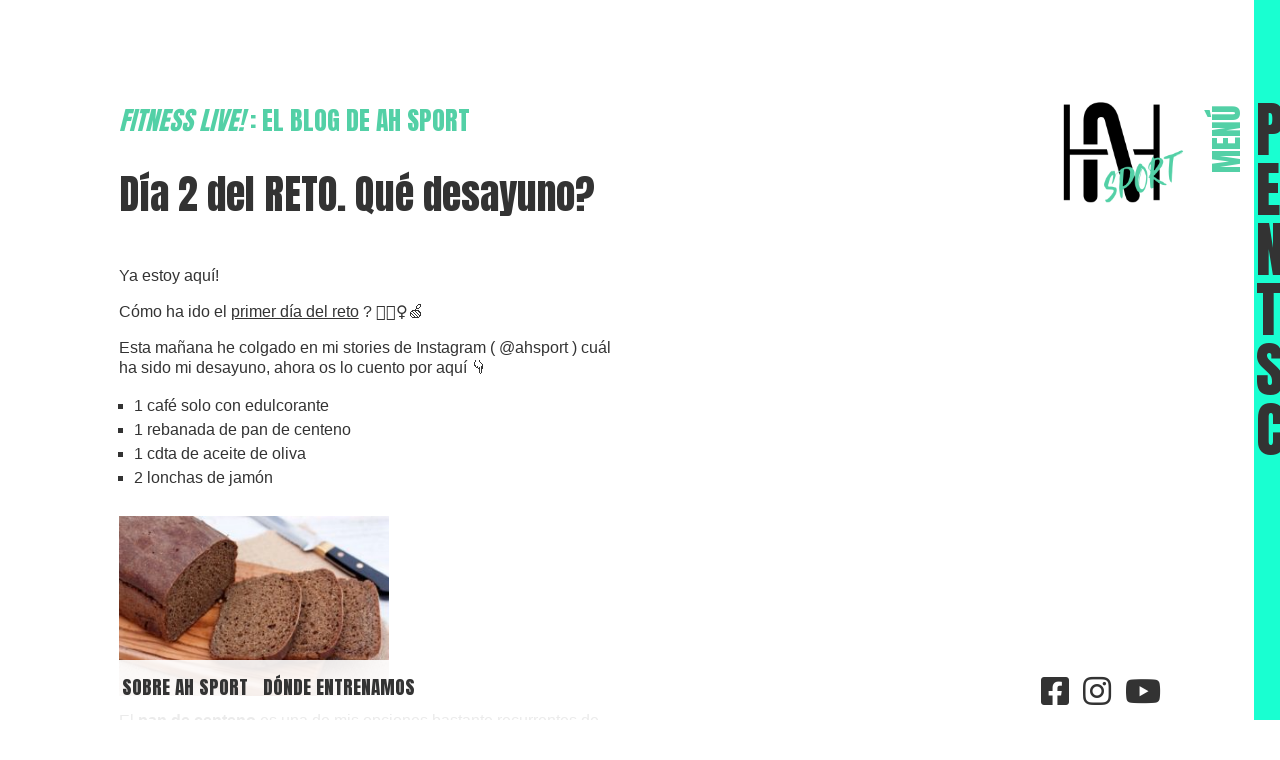

--- FILE ---
content_type: text/html; charset=UTF-8
request_url: https://www.ahsport.es/blog/2017/07/18/dia-2-del-reto-que-desayuno/
body_size: 6127
content:
<!DOCTYPE html>
<html>
    <head>
		<meta charset="utf-8">
		<meta http-equiv="X-UA-Compatible" content="IE=edge">
		<meta name="viewport" content="width=device-width, initial-scale=1">

        <title>Día 2 del RETO. Qué desayuno? - AHSport.es</title>
		
		<meta name="google-site-verification" content="VpcMofKTRUUCay97-zQxITuDFW79X4pSeKoLpJhEW80" />

		<meta name="apple-mobile-web-app-capable" content="yes">
		<meta name="apple-mobile-web-app-status-bar-style" content="black">
		<link rel="apple-touch-icon" href="https://www.ahsport.es/site/wp-content/themes/ahsport/img/homescreen.png">
        <link rel="shortcut icon" href="https://www.ahsport.es/site/wp-content/themes/ahsport/img/favicon.ico" type="image/x-icon">
        <meta http-equiv="Content-language" content="es">

	    <!-- Fonts -->
		<link href="https://fonts.googleapis.com/css?family=Anton" rel="stylesheet">
		
        <link href="https://cdn.jsdelivr.net/npm/bootstrap@5.3.3/dist/css/bootstrap.min.css" rel="stylesheet" integrity="sha384-QWTKZyjpPEjISv5WaRU9OFeRpok6YctnYmDr5pNlyT2bRjXh0JMhjY6hW+ALEwIH" crossorigin="anonymous">
		<link rel="stylesheet" href="https://use.fontawesome.com/releases/v5.8.2/css/all.css" integrity="sha384-oS3vJWv+0UjzBfQzYUhtDYW+Pj2yciDJxpsK1OYPAYjqT085Qq/1cq5FLXAZQ7Ay" crossorigin="anonymous">
		
		 <meta name='robots' content='index, follow, max-image-preview:large, max-snippet:-1, max-video-preview:-1' />
	<style>img:is([sizes="auto" i], [sizes^="auto," i]) { contain-intrinsic-size: 3000px 1500px }</style>
	
	<!-- This site is optimized with the Yoast SEO plugin v26.2 - https://yoast.com/wordpress/plugins/seo/ -->
	<link rel="canonical" href="https://www.ahsport.es/blog/2017/07/18/dia-2-del-reto-que-desayuno/" />
	<meta property="og:locale" content="es_ES" />
	<meta property="og:type" content="article" />
	<meta property="og:title" content="Día 2 del RETO. Qué desayuno? - AHSport.es" />
	<meta property="og:description" content="Ya estoy aquí! Cómo ha ido el primer día del reto&nbsp;? 🏋🏽‍♀️🍏 Esta mañana he colgado en mi stories de Instagram ( @ahsport ) cuál ha sido mi desayuno, ahora os lo cuento por aquí 👇 1 café solo con [&hellip;]" />
	<meta property="og:url" content="https://www.ahsport.es/blog/2017/07/18/dia-2-del-reto-que-desayuno/" />
	<meta property="og:site_name" content="AHSport.es" />
	<meta property="article:published_time" content="2017-07-18T23:18:09+00:00" />
	<meta property="article:modified_time" content="2018-03-07T07:42:40+00:00" />
	<meta property="og:image" content="https://www.ahsport.es/site/wp-content/uploads/img_0067.jpg" />
	<meta property="og:image:width" content="1024" />
	<meta property="og:image:height" content="678" />
	<meta property="og:image:type" content="image/jpeg" />
	<meta name="author" content="Arian y Hector" />
	<meta name="twitter:card" content="summary_large_image" />
	<meta name="twitter:label1" content="Escrito por" />
	<meta name="twitter:data1" content="Arian y Hector" />
	<meta name="twitter:label2" content="Tiempo de lectura" />
	<meta name="twitter:data2" content="1 minuto" />
	<script type="application/ld+json" class="yoast-schema-graph">{"@context":"https://schema.org","@graph":[{"@type":"WebPage","@id":"https://www.ahsport.es/blog/2017/07/18/dia-2-del-reto-que-desayuno/","url":"https://www.ahsport.es/blog/2017/07/18/dia-2-del-reto-que-desayuno/","name":"Día 2 del RETO. Qué desayuno? - AHSport.es","isPartOf":{"@id":"https://www.ahsport.es/#website"},"primaryImageOfPage":{"@id":"https://www.ahsport.es/blog/2017/07/18/dia-2-del-reto-que-desayuno/#primaryimage"},"image":{"@id":"https://www.ahsport.es/blog/2017/07/18/dia-2-del-reto-que-desayuno/#primaryimage"},"thumbnailUrl":"https://www.ahsport.es/site/wp-content/uploads/img_0067.jpg","datePublished":"2017-07-18T23:18:09+00:00","dateModified":"2018-03-07T07:42:40+00:00","author":{"@id":"https://www.ahsport.es/#/schema/person/9f75c199e93e156235cb3fa68b1672fb"},"breadcrumb":{"@id":"https://www.ahsport.es/blog/2017/07/18/dia-2-del-reto-que-desayuno/#breadcrumb"},"inLanguage":"es","potentialAction":[{"@type":"ReadAction","target":["https://www.ahsport.es/blog/2017/07/18/dia-2-del-reto-que-desayuno/"]}]},{"@type":"ImageObject","inLanguage":"es","@id":"https://www.ahsport.es/blog/2017/07/18/dia-2-del-reto-que-desayuno/#primaryimage","url":"https://www.ahsport.es/site/wp-content/uploads/img_0067.jpg","contentUrl":"https://www.ahsport.es/site/wp-content/uploads/img_0067.jpg","width":1024,"height":678},{"@type":"BreadcrumbList","@id":"https://www.ahsport.es/blog/2017/07/18/dia-2-del-reto-que-desayuno/#breadcrumb","itemListElement":[{"@type":"ListItem","position":1,"name":"Portada","item":"https://www.ahsport.es/"},{"@type":"ListItem","position":2,"name":"Fitness Live!","item":"https://www.ahsport.es/blog/"},{"@type":"ListItem","position":3,"name":"Día 2 del RETO. Qué desayuno?"}]},{"@type":"WebSite","@id":"https://www.ahsport.es/#website","url":"https://www.ahsport.es/","name":"AHSport.es","description":"Estilo de vida Fitness y saludable - Pamplona, Navarra","potentialAction":[{"@type":"SearchAction","target":{"@type":"EntryPoint","urlTemplate":"https://www.ahsport.es/?s={search_term_string}"},"query-input":{"@type":"PropertyValueSpecification","valueRequired":true,"valueName":"search_term_string"}}],"inLanguage":"es"},{"@type":"Person","@id":"https://www.ahsport.es/#/schema/person/9f75c199e93e156235cb3fa68b1672fb","name":"Arian y Hector","image":{"@type":"ImageObject","inLanguage":"es","@id":"https://www.ahsport.es/#/schema/person/image/","url":"https://secure.gravatar.com/avatar/1db1e24f7c5c921b40d7e0112b41121d408462c60bc842a7819f5744983782c8?s=96&d=mm&r=g","contentUrl":"https://secure.gravatar.com/avatar/1db1e24f7c5c921b40d7e0112b41121d408462c60bc842a7819f5744983782c8?s=96&d=mm&r=g","caption":"Arian y Hector"},"url":"https://www.ahsport.es/blog/author/infoahsport-es/"}]}</script>
	<!-- / Yoast SEO plugin. -->


<link rel="alternate" type="application/rss+xml" title="AHSport.es &raquo; Comentario Día 2 del RETO. Qué desayuno? del feed" href="https://www.ahsport.es/blog/2017/07/18/dia-2-del-reto-que-desayuno/feed/" />
<link rel='stylesheet' id='wp-block-library-css' href='https://www.ahsport.es/site/wp-includes/css/dist/block-library/style.min.css?ver=6.8.3' type='text/css' media='all' />
<style id='classic-theme-styles-inline-css' type='text/css'>
/*! This file is auto-generated */
.wp-block-button__link{color:#fff;background-color:#32373c;border-radius:9999px;box-shadow:none;text-decoration:none;padding:calc(.667em + 2px) calc(1.333em + 2px);font-size:1.125em}.wp-block-file__button{background:#32373c;color:#fff;text-decoration:none}
</style>
<style id='global-styles-inline-css' type='text/css'>
:root{--wp--preset--aspect-ratio--square: 1;--wp--preset--aspect-ratio--4-3: 4/3;--wp--preset--aspect-ratio--3-4: 3/4;--wp--preset--aspect-ratio--3-2: 3/2;--wp--preset--aspect-ratio--2-3: 2/3;--wp--preset--aspect-ratio--16-9: 16/9;--wp--preset--aspect-ratio--9-16: 9/16;--wp--preset--color--black: #000000;--wp--preset--color--cyan-bluish-gray: #abb8c3;--wp--preset--color--white: #ffffff;--wp--preset--color--pale-pink: #f78da7;--wp--preset--color--vivid-red: #cf2e2e;--wp--preset--color--luminous-vivid-orange: #ff6900;--wp--preset--color--luminous-vivid-amber: #fcb900;--wp--preset--color--light-green-cyan: #7bdcb5;--wp--preset--color--vivid-green-cyan: #00d084;--wp--preset--color--pale-cyan-blue: #8ed1fc;--wp--preset--color--vivid-cyan-blue: #0693e3;--wp--preset--color--vivid-purple: #9b51e0;--wp--preset--gradient--vivid-cyan-blue-to-vivid-purple: linear-gradient(135deg,rgba(6,147,227,1) 0%,rgb(155,81,224) 100%);--wp--preset--gradient--light-green-cyan-to-vivid-green-cyan: linear-gradient(135deg,rgb(122,220,180) 0%,rgb(0,208,130) 100%);--wp--preset--gradient--luminous-vivid-amber-to-luminous-vivid-orange: linear-gradient(135deg,rgba(252,185,0,1) 0%,rgba(255,105,0,1) 100%);--wp--preset--gradient--luminous-vivid-orange-to-vivid-red: linear-gradient(135deg,rgba(255,105,0,1) 0%,rgb(207,46,46) 100%);--wp--preset--gradient--very-light-gray-to-cyan-bluish-gray: linear-gradient(135deg,rgb(238,238,238) 0%,rgb(169,184,195) 100%);--wp--preset--gradient--cool-to-warm-spectrum: linear-gradient(135deg,rgb(74,234,220) 0%,rgb(151,120,209) 20%,rgb(207,42,186) 40%,rgb(238,44,130) 60%,rgb(251,105,98) 80%,rgb(254,248,76) 100%);--wp--preset--gradient--blush-light-purple: linear-gradient(135deg,rgb(255,206,236) 0%,rgb(152,150,240) 100%);--wp--preset--gradient--blush-bordeaux: linear-gradient(135deg,rgb(254,205,165) 0%,rgb(254,45,45) 50%,rgb(107,0,62) 100%);--wp--preset--gradient--luminous-dusk: linear-gradient(135deg,rgb(255,203,112) 0%,rgb(199,81,192) 50%,rgb(65,88,208) 100%);--wp--preset--gradient--pale-ocean: linear-gradient(135deg,rgb(255,245,203) 0%,rgb(182,227,212) 50%,rgb(51,167,181) 100%);--wp--preset--gradient--electric-grass: linear-gradient(135deg,rgb(202,248,128) 0%,rgb(113,206,126) 100%);--wp--preset--gradient--midnight: linear-gradient(135deg,rgb(2,3,129) 0%,rgb(40,116,252) 100%);--wp--preset--font-size--small: 13px;--wp--preset--font-size--medium: 20px;--wp--preset--font-size--large: 36px;--wp--preset--font-size--x-large: 42px;--wp--preset--spacing--20: 0.44rem;--wp--preset--spacing--30: 0.67rem;--wp--preset--spacing--40: 1rem;--wp--preset--spacing--50: 1.5rem;--wp--preset--spacing--60: 2.25rem;--wp--preset--spacing--70: 3.38rem;--wp--preset--spacing--80: 5.06rem;--wp--preset--shadow--natural: 6px 6px 9px rgba(0, 0, 0, 0.2);--wp--preset--shadow--deep: 12px 12px 50px rgba(0, 0, 0, 0.4);--wp--preset--shadow--sharp: 6px 6px 0px rgba(0, 0, 0, 0.2);--wp--preset--shadow--outlined: 6px 6px 0px -3px rgba(255, 255, 255, 1), 6px 6px rgba(0, 0, 0, 1);--wp--preset--shadow--crisp: 6px 6px 0px rgba(0, 0, 0, 1);}:where(.is-layout-flex){gap: 0.5em;}:where(.is-layout-grid){gap: 0.5em;}body .is-layout-flex{display: flex;}.is-layout-flex{flex-wrap: wrap;align-items: center;}.is-layout-flex > :is(*, div){margin: 0;}body .is-layout-grid{display: grid;}.is-layout-grid > :is(*, div){margin: 0;}:where(.wp-block-columns.is-layout-flex){gap: 2em;}:where(.wp-block-columns.is-layout-grid){gap: 2em;}:where(.wp-block-post-template.is-layout-flex){gap: 1.25em;}:where(.wp-block-post-template.is-layout-grid){gap: 1.25em;}.has-black-color{color: var(--wp--preset--color--black) !important;}.has-cyan-bluish-gray-color{color: var(--wp--preset--color--cyan-bluish-gray) !important;}.has-white-color{color: var(--wp--preset--color--white) !important;}.has-pale-pink-color{color: var(--wp--preset--color--pale-pink) !important;}.has-vivid-red-color{color: var(--wp--preset--color--vivid-red) !important;}.has-luminous-vivid-orange-color{color: var(--wp--preset--color--luminous-vivid-orange) !important;}.has-luminous-vivid-amber-color{color: var(--wp--preset--color--luminous-vivid-amber) !important;}.has-light-green-cyan-color{color: var(--wp--preset--color--light-green-cyan) !important;}.has-vivid-green-cyan-color{color: var(--wp--preset--color--vivid-green-cyan) !important;}.has-pale-cyan-blue-color{color: var(--wp--preset--color--pale-cyan-blue) !important;}.has-vivid-cyan-blue-color{color: var(--wp--preset--color--vivid-cyan-blue) !important;}.has-vivid-purple-color{color: var(--wp--preset--color--vivid-purple) !important;}.has-black-background-color{background-color: var(--wp--preset--color--black) !important;}.has-cyan-bluish-gray-background-color{background-color: var(--wp--preset--color--cyan-bluish-gray) !important;}.has-white-background-color{background-color: var(--wp--preset--color--white) !important;}.has-pale-pink-background-color{background-color: var(--wp--preset--color--pale-pink) !important;}.has-vivid-red-background-color{background-color: var(--wp--preset--color--vivid-red) !important;}.has-luminous-vivid-orange-background-color{background-color: var(--wp--preset--color--luminous-vivid-orange) !important;}.has-luminous-vivid-amber-background-color{background-color: var(--wp--preset--color--luminous-vivid-amber) !important;}.has-light-green-cyan-background-color{background-color: var(--wp--preset--color--light-green-cyan) !important;}.has-vivid-green-cyan-background-color{background-color: var(--wp--preset--color--vivid-green-cyan) !important;}.has-pale-cyan-blue-background-color{background-color: var(--wp--preset--color--pale-cyan-blue) !important;}.has-vivid-cyan-blue-background-color{background-color: var(--wp--preset--color--vivid-cyan-blue) !important;}.has-vivid-purple-background-color{background-color: var(--wp--preset--color--vivid-purple) !important;}.has-black-border-color{border-color: var(--wp--preset--color--black) !important;}.has-cyan-bluish-gray-border-color{border-color: var(--wp--preset--color--cyan-bluish-gray) !important;}.has-white-border-color{border-color: var(--wp--preset--color--white) !important;}.has-pale-pink-border-color{border-color: var(--wp--preset--color--pale-pink) !important;}.has-vivid-red-border-color{border-color: var(--wp--preset--color--vivid-red) !important;}.has-luminous-vivid-orange-border-color{border-color: var(--wp--preset--color--luminous-vivid-orange) !important;}.has-luminous-vivid-amber-border-color{border-color: var(--wp--preset--color--luminous-vivid-amber) !important;}.has-light-green-cyan-border-color{border-color: var(--wp--preset--color--light-green-cyan) !important;}.has-vivid-green-cyan-border-color{border-color: var(--wp--preset--color--vivid-green-cyan) !important;}.has-pale-cyan-blue-border-color{border-color: var(--wp--preset--color--pale-cyan-blue) !important;}.has-vivid-cyan-blue-border-color{border-color: var(--wp--preset--color--vivid-cyan-blue) !important;}.has-vivid-purple-border-color{border-color: var(--wp--preset--color--vivid-purple) !important;}.has-vivid-cyan-blue-to-vivid-purple-gradient-background{background: var(--wp--preset--gradient--vivid-cyan-blue-to-vivid-purple) !important;}.has-light-green-cyan-to-vivid-green-cyan-gradient-background{background: var(--wp--preset--gradient--light-green-cyan-to-vivid-green-cyan) !important;}.has-luminous-vivid-amber-to-luminous-vivid-orange-gradient-background{background: var(--wp--preset--gradient--luminous-vivid-amber-to-luminous-vivid-orange) !important;}.has-luminous-vivid-orange-to-vivid-red-gradient-background{background: var(--wp--preset--gradient--luminous-vivid-orange-to-vivid-red) !important;}.has-very-light-gray-to-cyan-bluish-gray-gradient-background{background: var(--wp--preset--gradient--very-light-gray-to-cyan-bluish-gray) !important;}.has-cool-to-warm-spectrum-gradient-background{background: var(--wp--preset--gradient--cool-to-warm-spectrum) !important;}.has-blush-light-purple-gradient-background{background: var(--wp--preset--gradient--blush-light-purple) !important;}.has-blush-bordeaux-gradient-background{background: var(--wp--preset--gradient--blush-bordeaux) !important;}.has-luminous-dusk-gradient-background{background: var(--wp--preset--gradient--luminous-dusk) !important;}.has-pale-ocean-gradient-background{background: var(--wp--preset--gradient--pale-ocean) !important;}.has-electric-grass-gradient-background{background: var(--wp--preset--gradient--electric-grass) !important;}.has-midnight-gradient-background{background: var(--wp--preset--gradient--midnight) !important;}.has-small-font-size{font-size: var(--wp--preset--font-size--small) !important;}.has-medium-font-size{font-size: var(--wp--preset--font-size--medium) !important;}.has-large-font-size{font-size: var(--wp--preset--font-size--large) !important;}.has-x-large-font-size{font-size: var(--wp--preset--font-size--x-large) !important;}
:where(.wp-block-post-template.is-layout-flex){gap: 1.25em;}:where(.wp-block-post-template.is-layout-grid){gap: 1.25em;}
:where(.wp-block-columns.is-layout-flex){gap: 2em;}:where(.wp-block-columns.is-layout-grid){gap: 2em;}
:root :where(.wp-block-pullquote){font-size: 1.5em;line-height: 1.6;}
</style>
<link rel='stylesheet' id='style-DA-css' href='https://www.ahsport.es/site/wp-content/themes/ahsport/style.css?ver=1743155249' type='text/css' media='all' />
<script type="text/javascript" src="https://www.ahsport.es/site/wp-includes/js/jquery/jquery.min.js?ver=3.7.1" id="jquery-core-js"></script>
<script type="text/javascript" src="https://www.ahsport.es/site/wp-includes/js/jquery/jquery-migrate.min.js?ver=3.4.1" id="jquery-migrate-js"></script>
<script type="text/javascript" src="https://www.ahsport.es/site/wp-content/themes/ahsport/js/script.js?ver=1645131727" id="script-js"></script>
<link rel="https://api.w.org/" href="https://www.ahsport.es/wp-json/" /><link rel="alternate" title="JSON" type="application/json" href="https://www.ahsport.es/wp-json/wp/v2/posts/1728" /><link rel="alternate" title="oEmbed (JSON)" type="application/json+oembed" href="https://www.ahsport.es/wp-json/oembed/1.0/embed?url=https%3A%2F%2Fwww.ahsport.es%2Fblog%2F2017%2F07%2F18%2Fdia-2-del-reto-que-desayuno%2F" />
<link rel="alternate" title="oEmbed (XML)" type="text/xml+oembed" href="https://www.ahsport.es/wp-json/oembed/1.0/embed?url=https%3A%2F%2Fwww.ahsport.es%2Fblog%2F2017%2F07%2F18%2Fdia-2-del-reto-que-desayuno%2F&#038;format=xml" />
				
		<!-- HTML5 shim and Respond.js for IE8 support of HTML5 elements and media queries -->
		<!-- WARNING: Respond.js doesn't work if you view the page via file:// -->
		<!--[if lt IE 9]>
			<script src="https://oss.maxcdn.com/html5shiv/3.7.3/html5shiv.min.js"></script>
			<script src="https://oss.maxcdn.com/respond/1.4.2/respond.min.js"></script>
		<![endif]-->
			
			<!-- Global site tag (gtag.js) - Google Analytics -->
			<script async src="https://www.googletagmanager.com/gtag/js?id=G-RX8C1CSYJ7"></script>
			<script>
			  window.dataLayer = window.dataLayer || [];
			  function gtag(){dataLayer.push(arguments);}
			  gtag('js', new Date());

			  gtag('config', 'G-RX8C1CSYJ7');
			</script>	
		
	</head>
	
    <body class="wp-singular post-template-default single single-post postid-1728 single-format-standard wp-theme-ahsport post-dia-2-del-reto-que-desayuno">

		<div class="container-fluid">
			<div class="row">
				<div class="col-11 col-sm-10 offset-sm-1">
					<a href="https://www.ahsport.es" class="logo"></a>
				</div>
			</div>
		</div>	
			
		<a href="#" class="menu_nav">MENÚ</a>
		<a href="#" class="cerrar_nav">CERRAR</a>
			
		<div class="menu_ahsport_container"><ul id="menu-header" class="menu_ahsport"><li id="menu-item-1988" class="menu-item menu-item-type-post_type menu-item-object-page menu-item-1988"><a href="https://www.ahsport.es/programas/">Programas de entrenamiento y nutrición</a></li>
<li id="menu-item-2287" class="menu-item menu-item-type-taxonomy menu-item-object-category menu-item-2287"><a href="https://www.ahsport.es/blog/category/testimonios/">Testimonios</a></li>
<li id="menu-item-1896" class="menu-item menu-item-type-post_type menu-item-object-page menu-item-1896"><a href="https://www.ahsport.es/sponsors/">Sponsors</a></li>
<li id="menu-item-1882" class="menu-item menu-item-type-post_type menu-item-object-page menu-item-1882"><a href="https://www.ahsport.es/contacto/">Contacto</a></li>
</ul></div>
<div class="container-fluid containter_hm">
	<div class="row">
				
									
				<div class="col-11 col-sm-9 offset-sm-1 col-lg-5 offset-lg-1">

					<h3 class="cabecera-blog mt-0"><a href="https://www.ahsport.es/blog"><em>Fitness Live!</em> : el blog de AH Sport</a></h3>
					
					<div class="row">
	
						<div class="col-12">
							<div class="post_index post">
							
								<h1 class="mb-5">Día 2 del RETO. Qué desayuno?</h1>	
															
								<p>Ya estoy aquí!</p>
<p>Cómo ha ido el <a href="http://www.ahsport.es/2017/07/17/dia-1-del-reto-fit-ah-sport-como-quitar-la-grasa-del-abdomen/">primer día del reto</a>&nbsp;? 🏋🏽‍♀️🍏</p>
<p>Esta mañana he colgado en mi stories de Instagram ( @ahsport ) cuál ha sido mi desayuno, ahora os lo cuento por aquí 👇</p>
<ul>
<li>1 café solo con edulcorante&nbsp;</li>
<li>1 rebanada de pan de centeno</li>
<li>1 cdta de aceite de oliva</li>
<li>2 lonchas de jamón&nbsp;</li>
</ul>
<p><a href="https://www.ahsport.es/site/2017/07/img_0068.jpg"><img decoding="async" width="270" height="180" alt="" src="https://www.ahsport.es/site/2017/07/img_0068.jpg" title="" class="alignnone size-thumbnail wp-image-1725" srcset="https://www.ahsport.es/site/wp-content/uploads/img_0068.jpg 600w, https://www.ahsport.es/site/wp-content/uploads/img_0068-300x200.jpg 300w" sizes="(max-width: 270px) 100vw, 270px" /></a><br />
El <b>pan de centeno</b> es una de mis opciones bastante recurrentes de hidrato.&nbsp;</p>
<p>Con la reputación del pan blanco como poco saludable, cada vez se suele recurrir a panes multisemillas, de trigo integral y el pan de centeno.&nbsp;</p>
<p>El centeno es un cereal muy conocido por sus propiedades nutritivas como <b>fibra y proteínas</b> sin aumentar la grasa, <b>ideal para las dietas y desayunos.</b></p>
<p><b><a href="https://www.ahsport.es/site/2017/07/img_0067.jpg"><img fetchpriority="high" decoding="async" width="543" height="360" alt="" src="https://www.ahsport.es/site/2017/07/img_0067.jpg" title="" class="aligncenter size-medium wp-image-1726" srcset="https://www.ahsport.es/site/wp-content/uploads/img_0067.jpg 1024w, https://www.ahsport.es/site/wp-content/uploads/img_0067-300x199.jpg 300w, https://www.ahsport.es/site/wp-content/uploads/img_0067-768x509.jpg 768w" sizes="(max-width: 543px) 100vw, 543px" /></a><br />
</b></p>
<p>Hoy me he complicado un poco más la vida y os he preparado un <a href="https://youtu.be/ymmDPhj-lWA">entrenamiento</a>&nbsp;cañerito enfocado a <b>la pérdida de grasa 😜&nbsp;</b></p>
<p>Además he contado con la ayuda de una de mis chicas que me ha dejado grabarla durante uno de nuestros entrenamientos 🏋🏽‍♀️🏃‍♀️</p>
<p>Aquí os dejo el enlace!</p>
<p><a href="https://youtu.be/ymmDPhj-lWA">https://youtu.be/ymmDPhj-lWA</a></p>
<p><b>Primer Circuito (3 vueltas):</b></p>
<ul>
<li><b>HIP Thrust x 15 Rep</b></li>
<li><b>Zancadas: x 12 Rep</b></li>
<li><b>Escaleras ó 50 saltos comba</b></li>
<li><b>Sentadillas «<i>Elévate» </i>o al aire</b></li>
<li><b>Carrera: 400m máxima velocidad&nbsp;</b></li>
</ul>
<p><b>Segundo Circuito (3 vueltas):</b></p>
<ul>
<li><b>30&#8243; por parada</b></li>
</ul>
<p>Así que con esto solo me queda desearos fuerza y hasta mañana! 🤗</p>
<p><a href="https://www.ahsport.es/site/2017/07/1500370831861.jpg"><img decoding="async" src="https://www.ahsport.es/site/2017/07/1500370831861.jpg" alt="" width="580" height="900" class="alignnone size-full wp-image-1727" srcset="https://www.ahsport.es/site/wp-content/uploads/1500370831861.jpg 580w, https://www.ahsport.es/site/wp-content/uploads/1500370831861-193x300.jpg 193w" sizes="(max-width: 580px) 100vw, 580px" /></a>&nbsp;<br />
Arian Fitness Coach</p>
<p><a href="http://Info@arianramirez.com">Info@arianramirez.com</a></p>
<p><a href="http://www.arianramirez.com">www.arianramirez.com</a></p>
							
							</div>
						</div>						
					
					</div>
			
				</div>
						
					
				
					
	</div>
</div>

		<footer class="container-fluid pt-2">
			<div class="row">
				<div class="col-11 col-sm-10 offset-sm-1">
				
					<div class="row">
						
						<div class="col-6">
							<div class="menu_ahsport_container_foot"><ul id="menu-footer" class="menu_ahsport_foot"><li id="menu-item-1901" class="menu-item menu-item-type-post_type menu-item-object-page menu-item-1901"><a href="https://www.ahsport.es/sobre-ah-sport/">Sobre AH Sport</a></li>
<li id="menu-item-1898" class="movil menu-item menu-item-type-post_type menu-item-object-page menu-item-1898"><a href="https://www.ahsport.es/donde-entrenar/">Dónde entrenamos</a></li>
</ul></div>						</div>
	
						<div class="col-6" style="text-align: right;">
							<a href="https://www.facebook.com/ahsport/" class="btn-icon"><i class="fab fa-facebook-square"></i></a>
							<a href="https://www.instagram.com/ahsport/" class="btn-icon"><i class="fab fa-instagram"></i></a>
							<a href="https://www.youtube.com/channel/UCPgkSNO6qctUEXRV4CZ4pxg" class="btn-icon"><i class="fab fa-youtube"></i></a>
						</div>
						
					</div>
				
				</div>
			</div>
		</footer>
		
		<div class="velo"></div>
		
        <script src="https://cdn.jsdelivr.net/npm/bootstrap@5.3.3/dist/js/bootstrap.bundle.min.js" integrity="sha384-YvpcrYf0tY3lHB60NNkmXc5s9fDVZLESaAA55NDzOxhy9GkcIdslK1eN7N6jIeHz" crossorigin="anonymous"></script>
	
		<script type="speculationrules">
{"prefetch":[{"source":"document","where":{"and":[{"href_matches":"\/*"},{"not":{"href_matches":["\/site\/wp-*.php","\/site\/wp-admin\/*","\/site\/wp-content\/uploads\/*","\/site\/wp-content\/*","\/site\/wp-content\/plugins\/*","\/site\/wp-content\/themes\/ahsport\/*","\/*\\?(.+)"]}},{"not":{"selector_matches":"a[rel~=\"nofollow\"]"}},{"not":{"selector_matches":".no-prefetch, .no-prefetch a"}}]},"eagerness":"conservative"}]}
</script>

	</body>

</html>

--- FILE ---
content_type: text/css
request_url: https://www.ahsport.es/site/wp-content/themes/ahsport/style.css?ver=1743155249
body_size: 2219
content:
/*
Theme Name: AH Sport
Author URI: http://www.davidalegria.com
Description: Un tema desarrollado en exclusiva por David Alegria para AH Sport.
Author: David Alegria S.L.
Version: 1.0
License: GNU/GPL Version 2 or later. http://www.gnu.org/licenses/gpl.html
Copyright: (c) 2025 David Alegria S.L.
*/


:root {
    --bs-primary-rgb:0,51,255;--bs-blue: #53d0a6;
}

.btn-outline-primary {
  --bs-btn-color: #53d0a6;
  --bs-btn-border-color: #53d0a6;
  --bs-btn-hover-bg: #53d0a6;
  --bs-btn-hover-border-color: #53d0a6;
  --bs-btn-focus-shadow-rgb: 13,110,253;
  --bs-btn-active-bg: #53d0a6;
  --bs-btn-active-border-color: #53d0a6;
  --bs-btn-disabled-color: #53d0a6;
  --bs-btn-disabled-border-color: #53d0a6;
}

html {margin:0; padding:0;}
body {background:#fff; font-family:helvetica, arial, sans-serif;color:#333;margin:0;padding:0;}

h1, .h1, h2, .h2, h3, .h3, h4, .h4, h5, .h5 {font-weight:normal;font-family: 'Anton', sans-serif;line-height:1.2em;color:#333;}
h1, .h1 {padding:0;margin:0 0 1rem 0;font-size:1.5rem;}
h2, .h2 {font-size:1.4rem;padding:0;margin:0 0 1rem 0;}
h3, .h3 {font-size:1.15rem;padding:0;margin:0 0 1rem 0;}

h2.accordion-header {font-family:helvetica, arial, sans-serif;font-weight:bold !important;line-height: 1.3;}


p {padding:0;margin:0 0 1rem 0;line-height:1.3;}
a {color:#333; text-decoration: none; outline: none;}
a:hover, a:focus {color:#53d0a6;text-decoration: none;}
b, strong {font-weight:bold;}
.embed-responsive {margin:10px 0;}
dl, ol, ul { padding-left: 15px;}
ul {list-style: square;}
.submenu_button, .movil {display:none;}
.success-message {display:none;color:green;}
.has-error .form-control, .has-error .form-control:focus, .has-error { border: 2px solid #e74c3c; }
.btn {line-height:1;text-decoration:none !important;}
.btn-default, .btn-success, .btn-primary {line-height:1;font-weight:bold;background-image:none;background:#66ffcc;text-decoration:none !important;border-color:#66ffcc;color:#333 !important;}
.btn-default:hover, .btn-success:hover, .btn-primary:hover {background:#53d0a6;border-color:#53d0a6;color:#fff !important;}
label {font-weight:normal;}
.elcolor {color:#53d0a6;}
.titular-movil {text-align:left;}

.bg-primary {background-color:#66ffcc !important;}

blockquote {font-size: 1.25rem; margin:3rem ;padding: 0 0 0 1.25rem;border-left:solid 6px #53d0a6;}


/*** NAV ***/

.logo, .logo_on {position:fixed; top:15px; left:15px; display: block;z-index:99; width: 50px; height: 50px;background-image:url('img/simbol_k.png');background-position:center;background-repeat:no-repeat; background-size:contain;-webkit-transition: background-image 0.3s; -moz-transition: background-image 0.3s; -o-transition: background-image 0.3s; transition: background-image 0.3s;}
.logo_on {background-image:url('img/simbol_k.png');}
.logo:hover, .logo_on:hover {background-image:url('img/simbol_k_on.png');}

.menu_nav, .cerrar_nav {color:#53d0a6;font-family: 'Anton', sans-serif;position:fixed; top:25px;right:10px; margin:0;padding:0; font-size:1.25em; z-index:99; -ms-transform: rotate(90deg); -webkit-transform: rotate(-90deg); -moz-transform: rotate(-90deg); -o-transform: rotate(-90deg); transform: rotate(-90deg);}
.menu_nav:hover {color:#66ffcc;}
.cerrar_nav:hover {color:#fff;}
.cerrar_nav {display:none;top:30px; right:5px;color:#333;}

.menu_ahsport_container {font-size:1.5em;z-index:90;display:block;text-transform:uppercase;line-height:1em;background: rgba(0, 255, 204, 0.9); position: fixed; bottom: 0; right: 0; top: 0;width:2%;}
.menu_ahsport_container_foot {z-index:90;text-transform:uppercase;line-height:1em;z-index:15;position:fixed;bottom:15px;left:15px;text-align:left;padding-left:0;}

.menu_ahsport {padding:0;margin:100px 0 0 5%;display:block;width:150px;font-family: 'Anton', sans-serif;}
.menu_ahsport li {list-style:none;}	
.menu_ahsport li a:hover, .menu_ahsport li a:focus {text-decoration: none;color:#fff;}
.menu_ahsport li.current-menu-item a, .menu_ahsport li.current_page_parent a {color:#53d0a6;}
.menu_ahsport_foot {padding:0;margin:0;display:block;width:auto;font-size:1.2em;font-family: 'Anton', sans-serif;}
.menu_ahsport_foot li {list-style:none;margin:0 10px 10px 0;}
.menu_ahsport_foot li.btn-micuenta {display:inline-block;}
.menu_ahsport_foot li a:hover, .menu_ahsport_foot li a:focus {text-decoration: none;color:#53d0a6;}
.menu_ahsport_foot li.current-menu-item a, .current_page_parent a {color:#53d0a6;}

.pagination {margin:10px 0;text-align:right;}
.pagination a {margin:0 10px;}

	
/*** MAIN ***/

.fondo {background:#fff; position:fixed;bottom:0;left:0;top:0;right:0;z-index:0;background-repeat:no-repeat;background-position:center right;-o-background-size:cover;-moz-background-size:cover;-webkit-background-size:cover;background-size:cover;}
body.page-programas .fondo {background-color:#eee;}

.containter_hm {margin-top:100px; margin-bottom:150px;z-index:10;position:relative;}
.containter_hm p a {text-decoration: underline;}
.containter_hm img {max-width:100%;height:auto;margin:10px 0 15px 0;}


/*** BLOG ***/

.cabecera-blog, .cabecera-blog a {color:#53d0a6;}
.post_index {padding:20px 0; border-bottom:solid 4px #53d0a6;height:100%;}
.post_index .date {font-size:1.6em;color:#999;margin-top:0;}
.post p {}
.post ul li, .post ol li {}


/*** PROGRAMAS ***/

.programas {height:100%;margin:1px 0 0 0;padding:15px;color:#fff;background:#53d0a6;background-repeat:no-repeat;background-position:center center;-o-background-size:cover;-moz-background-size:cover;-webkit-background-size:cover;background-size:cover;}
.programas h1 {margin:0 0 15px 0;font-size:2rem;}
.programas p {}
.programas:hover {color:#fff;}


/*** MAPS ***/

#g_map_gorraiz, #g_map_onfitness {z-index:15;position:fixed !important;right:2%;left:0;}
#g_map_gorraiz {bottom:0;top:50%;}
#g_map_onfitness {bottom:50%;top:0;border-bottom:1px solid #121212;}
#g_map_gorraiz .gmnoprint .gm-style-mtc, #g_map_onfitness .gmnoprint .gm-style-mtc, .gm-style-cc {display:none !important;}

h1.onfit {z-index:20;position:fixed;left:8.33333%;top:100px;right:55%;padding-left:15px;}
h1.gorraiz {z-index:20;position:fixed;left:8.33333%;bottom:100px;right:55%;padding-left:15px;color:#fff;}
	

/*** FOOTER ***/

footer {z-index:25;position:fixed;bottom:0;left:0;right:0;height:60px;background:rgba(255,255,255,0.9);}
.footer_left {position:fixed;clear:both;bottom:0;right:0;left:0px;padding-top:15px;background: #f9f9f9);padding-left:15px;}
.footer_right {position:fixed;clear:both;bottom:0;right:0px;padding-right:15px;}
.btn-icon {display: inline-block; font-size: 2em; margin: 0 0 0 10px;}


/*** BODIES ***/

h3 {font-weight:normal;padding:0;margin:5px 0 15px 0;text-transform:uppercase;}
.velo {display:none;background-color:rgba(0,0,0,0.5); position:fixed;bottom:0;left:0;top:0;right:0;z-index:1;}
.page-servicios .velo {display:none;}

h1{padding:0;}
h1.onfit {left:15px;top:100px;right:55%;font-size:2em;}
h1.gorraiz {left:15px;bottom:100px;right:55%;font-size:2em;}
body.page-donde-entrenar footer {display:none;}

body.page-home .logo, body.page-inicio .logo,
body.page-sobre-ah-sport .logo, 
body.page-sobre-ah-sport .logo_on, 
body.page-nosotros .logo, 
body.page-nosotros .logo_on {background-image:url('img/simbol_w.png');}

body.page-home .logo:hover, body.page-inicio .logo:hover,
body.page-sobre-ah-sport .logo:hover, 
body.page-sobre-ah-sport .logo_on:hover,
body.page-nosotros .logo:hover, 
body.page-nosotros .logo_on:hover {background-image:url('img/simbol_w_on.png');}

body.page-sobre-ah-sport .menu_nav, body.page-sobre-ah-sport .cerrar_nav, 
body.page-nosotros .menu_nav, body.page-nosotros .cerrar_nav {color:#fff;} 

body.page-sobre-ah-sport .velo,
body.page-nosotros .velo {display:block;}   

body.page-home .containter_hm, body.page-inicio .containter_hm {margin-top:-40px;}

.ellos {margin-top:0 !important}
.ari {margin-top:0 !important}

/* Small devices (landscape phones, 576px and up) */
@media (min-width: 576px) {  
    body.page-home .containter_hm, body.page-inicio .containter_hm {margin-top:-50px;}
}


/* Small devices (tablets, 768px and up) */
@media (min-width: 768px) {
	.logo, .logo_on {width:75px;position:relative;float:right;}
	.menu_ahsport {width:350px;}
	.menu_ahsport_container {font-size:2.75em;}
	.menu_ahsport_container_foot {display:block;bottom:15px;left:8.33333%;padding-left:15px;}
	.menu_ahsport_foot li, .movil {display:inline-block;}
	.containter_hm {margin-top:50px;}
    .titular-movil {text-align:center;}
    
}

/* Medium devices (desktops, 992px and up) */
@media (min-width: 992px) {
	.logo, .logo_on {margin-top:70px;margin-right:-20px;height:135px;width:135px;}
	.logo_on {background-image:url('img/simbol_k.png');}
	.menu_nav {top:115px;right:1.5%;font-size:2em;}
	.cerrar_nav {top:120px;right:1%;font-size:2em;}
	.menu_ahsport_container {font-size:3.5em;}
	h1.onfit, h1.gorraiz  {font-size:3em;padding-left:0;}
	.footer_left {position:fixed;bottom:15px;left:8.33333%;text-align:left;padding-left:15px;}
	.footer_right {position:fixed;bottom:5px;right:8.33333%;text-align:left;padding-right:15px;}
	.containter_hm {margin-top:-100px;}
    body.page-home .containter_hm, body.page-inicio .containter_hm {margin-top:-120px;}

}

/* Large devices (large desktops, 1200px and up) */
@media (min-width: 1200px) {
	.logo, .logo_on {}
	.menu_ahsport_container {font-size:3.75em;}
	.menu_ahsport {width:450px;}
	.programas {padding:25px 15px;}
	.footer_right{right:10px;}
   
    body.page-sobre-ah-sport .velo,
    body.page-nosotros .velo {display:none;} 
    body.page-home .containter_hm, body.page-inicio .containter_hm {margin-top:-120px;}
    .ellos {margin-top:-50px !important}
    
    h1, .h1 {font-size:2.5rem;}
    h2, .h2 {font-size:2rem;}
    h3, .h3 {font-size:1.6rem;}  
	
}

@media (min-width: 1500px) { 
    .ellos {margin-top:-100px}
    .ari {margin-top:-175px}
    body.page-home .containter_hm, body.page-inicio .containter_hm {margin-top:-120px;}
    
}



--- FILE ---
content_type: text/javascript
request_url: https://www.ahsport.es/site/wp-content/themes/ahsport/js/script.js?ver=1645131727
body_size: 2694
content:
jQuery.noConflict();
(function($) {
    $(function() {
		
		
		// CONTACT
		
	    $("body").on("submit","form.contact_form",function(){
	        var name = $(this).find("#name");
	        var email = $(this).find("#email");
	        var message = $(this).find("#message");
	        var url = $(this).attr("action");
	        var return_state = true;
	        var form = $(this);
	        if(name.val() == ""){
	            name.addClass("has-error");
	            return_state = false;
	        }
	        if(email.val() == "" || !validateEmail(email.val())){
	            email.addClass("has-error");
	            return_state = false;
	        }
	        if(message.val() == ""){
	            message.addClass("has-error");
	            return_state = false;
	        }

	        if(return_state){
	            var data = {
	                um_name : name.val(),
	                um_email : email.val(),
	                um_message : message.val(),
	            }
	            $.post(url,data,function(data){
	                form.fadeOut("normal",function(){
	                    form.next(".success-message").fadeIn("normal");
	                });
	            });
	        }
	        return false;
	    });

	    $("body").on("click","form.contact_form input, form.contact_form textarea",function(){ $(this).removeClass('has-error'); });

		function validateEmail(email) {
		    var re = /^(([^<>()[\]\\.,;:\s@\"]+(\.[^<>()[\]\\.,;:\s@\"]+)*)|(\".+\"))@((\[[0-9]{1,3}\.[0-9]{1,3}\.[0-9]{1,3}\.[0-9]{1,3}\])|(([a-zA-Z\-0-9]+\.)+[a-zA-Z]{2,}))$/;
		    return re.test(email);
		}
	
		
		// SMOOTH SCROLL
		
		$('a[href*="#"]:not([href="#"])').click(function() {
			if (location.pathname.replace(/^\//,'') == this.pathname.replace(/^\//,'') && location.hostname == this.hostname) {
				var target = $(this.hash);
				target = target.length ? target : $('[name=' + this.hash.slice(1) +']');
				if (target.length) {
					$('html, body').animate({ scrollTop: target.offset().top }, 1000);
					return false;
				}
			}
		});
		
		
		// DETAILS INTRO
		
		$(document).ready(function() {
			// Animate menu intro
			setTimeout(function(){
				$('.menu_ahsport_container').animate({width: '5%'}, 400).animate({width: '2%'}, 400);
				//$('.column_content_fast').fadeIn(500);
			},500);
		});
		
		
		
		// BOTONES
		
		// Botón MENÚ
		$('.menu_nav').click(function(e){
			$('.logo').toggleClass('logo_on');
			$(this).fadeOut(250);
			$('.cerrar_nav').fadeIn(250);
			$('.menu_ahsport_container').animate({width: '50%'}, 500);
			e.preventDefault();
		});
		
		$('.cerrar_nav').click(function(e){
			$('.logo').toggleClass('logo_on');
			$(this).fadeOut(250);
			$('.menu_nav').fadeIn(250);
			$('.menu_ahsport_container').animate({width: '2%'}, 500);
			e.preventDefault();
		});
		
		// Botón SUBMENÚ FOOTER
		$('.submenu_button').click(function(e){
			$('.menu_ahsport_foot').slideToggle();
			$(this).toggleClass('submenu_button_on');
			e.preventDefault();
		});
		
		
		
    });
})(jQuery);